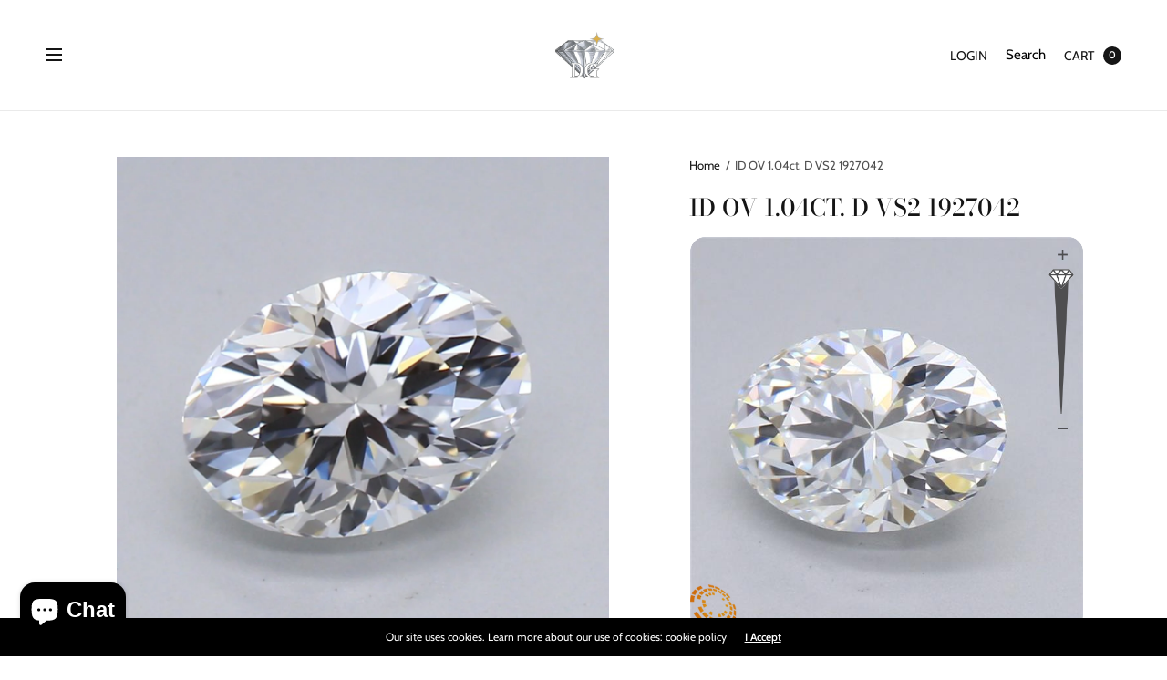

--- FILE ---
content_type: text/html
request_url: https://v360.in/August/vision360.html?d=1927042
body_size: 3429
content:
<!DOCTYPE html PUBLIC "-//W3C//DTD XHTML 1.0 Strict//EN" "http://www.w3.org/TR/xhtml1/DTD/xhtml1-strict.dtd">
<html xmlns="http://www.w3.org/1999/xhtml">
	<head>	
		<meta name="viewport" content="user-scalable=no" />
		<meta http-equiv="X-UA-Compatible" content="IE=Edge" />
		<title>V360 Viewer </title>
		<link href="css/vision360.css" rel="stylesheet" type="text/css" />
		<script src="https://ajax.googleapis.com/ajax/libs/jquery/1.12.2/jquery.min.js"></script>
		<script type="text/javascript" src="js/vision360.js"></script>
		<script type="text/javascript" src="js/w.js"></script><!--Use for watermark logo in viewer-->
		<script>
		var _0x221b=["\x64","\x68\x74\x74\x70\x73\x3A\x2F\x2F\x76\x33\x36\x30\x2E\x69\x6E\x2F\x67\x65\x74\x53\x55\x52\x4C\x2E\x61\x73\x70\x78\x2F\x67\x65\x74\x53\x55\x52\x4C\x44\x61\x74\x61\x57\x69\x74\x68\x56\x65\x72\x73\x69\x6F\x6E","\x50\x4F\x53\x54","\x7B\x22\x63\x6F\x6D\x70\x61\x6E\x79\x49\x44\x22\x3A\x22\x32\x36\x35\x22\x2C\x22\x73\x74\x6F\x6E\x65\x49\x44\x22\x3A\x22","\x22\x7D","\x6A\x73\x6F\x6E","\x61\x70\x70\x6C\x69\x63\x61\x74\x69\x6F\x6E\x2F\x6A\x73\x6F\x6E\x3B\x20\x63\x68\x61\x72\x73\x65\x74\x3D\x75\x74\x66\x2D\x38","\x2C","\x73\x70\x6C\x69\x74","\x47\x45\x54","\x6A\x73\x2F\x76\x69\x73\x69\x6F\x6E\x33\x36\x30\x31\x2E\x6A\x73","\x78\x68\x72","\x73\x63\x72\x69\x70\x74","","\x2D\x32\x30","\x2E\x56\x69\x73\x69\x6F\x6E\x33\x36\x30","\x65\x78\x31","\x20\x44\x69\x61\x6D\x6F\x6E\x64\x20\x6E\x6F\x74\x20\x46\x6F\x75\x6E\x64","\x6C\x6F\x67","\x61\x6A\x61\x78","\x72\x65\x61\x64\x79","\x5C\x5D","\x72\x65\x70\x6C\x61\x63\x65","\x5C\x5B","\x5B\x5C\x3F\x26\x5D","\x3D\x28\x5B\x5E\x26\x23\x5D\x2A\x29","\x74\x6F\x4C\x6F\x77\x65\x72\x43\x61\x73\x65","\x73\x65\x61\x72\x63\x68","\x6C\x6F\x63\x61\x74\x69\x6F\x6E","\x65\x78\x65\x63","\x20"];$(document)[_0x221b[20]](function(){var _0xf8d6x1=getParameterByName(_0x221b[0]);var _0xf8d6x2=_0x221b[1];$[_0x221b[19]]({type:_0x221b[2],url:_0xf8d6x2,data:_0x221b[3]+ _0xf8d6x1+ _0x221b[4],dataType:_0x221b[5],contentType:_0x221b[6],success:function(_0xf8d6x3){var _0xf8d6x4=_0xf8d6x3[_0x221b[0]];var _0xf8d6x5=_0xf8d6x4[_0x221b[8]](_0x221b[7]);$[_0x221b[19]]({type:_0x221b[9],url:_0x221b[10],cache:true,async:true,crossDomain:true,transport:_0x221b[11],dataType:_0x221b[12],success:function(){$(_0x221b[15]).Vision360({sideView:_0x221b[13],zoom:1,surl:_0xf8d6x5[0],scaleRatio:_0x221b[14],zoomslide:1})},error:function(_0xf8d6x6,_0xf8d6x7,_0xf8d6x8){console[_0x221b[18]](_0x221b[16]+ CurrentLoadedDiamond+ _0x221b[17])}})}})});function getParameterByName(_0xf8d6xa){_0xf8d6xa= _0xf8d6xa[_0x221b[22]](/[\[]/,_0x221b[23])[_0x221b[22]](/[\]]/,_0x221b[21]);var _0xf8d6xb=_0x221b[24]+ _0xf8d6xa+ _0x221b[25];var _0xf8d6xc= new RegExp(_0xf8d6xb);var _0xf8d6xd=_0xf8d6xc[_0x221b[29]](window[_0x221b[28]][_0x221b[27]][_0x221b[26]]());var _0xf8d6xe=_0xf8d6xc[_0x221b[29]](window[_0x221b[28]][_0x221b[27]]);if(_0xf8d6xd== null){return _0x221b[13]}else {return decodeURIComponent(_0xf8d6xe[1][_0x221b[22]](/\+/g,_0x221b[30]))}}
		</script>
		<!-- Global site tag (gtag.js) - Google Analytics -->
		<script async src="https://www.googletagmanager.com/gtag/js?id=UA-130570037-1"></script>
		<script>
		 window.dataLayer = window.dataLayer || [];
		 function gtag(){dataLayer.push(arguments);}
		 gtag('js', new Date());

		 gtag('config', 'UA-130570037-1');
		</script>
	</head>
	<body>
		<div class='Vision360' ></div>
	</body>
</html>

--- FILE ---
content_type: text/html; charset=utf-8
request_url: https://v360.in/Analytics.aspx?dataUrl=https%3A%2F%2Fv360.in%2FAugust%2Fvision360.html%3Fd%3D1927042
body_size: 47
content:
https://v360.in/August/vision360.html?d=1927042

--- FILE ---
content_type: text/css
request_url: https://www.distinctivegem.com/cdn/shop/t/33/assets/sizing-popup.css?v=4267199610476958781739472776
body_size: -189
content:
.product-popup-modal{transition:all .25s cubic-bezier(.25,.46,.45,.94)}.product-popup-modal{display:block;box-sizing:border-box;opacity:0;position:fixed;visibility:hidden;z-index:301;margin:0 auto;top:0;left:0;overflow:auto;width:100%;padding:30px;background:var(--bg-drawer);backdrop-filter:blur(3px);-webkit-backdrop-filter:blur(3px);height:100%}.product-popup-modal[open]{opacity:1;visibility:visible}.product-popup-modal__opener{display:inline-flex;margin-left:auto}.product-popup-modal__button{color:var(--color-text);display:flex;align-items:center;cursor:pointer}.product-popup-modal__button svg{height:12px;width:auto;margin-right:9px;fill:var(--color-text)}.product-popup-modal__button span{font-size:.8125rem;letter-spacing:.02em}.product-popup-modal__button.no-js{display:none}.no-js .product-popup-modal__button.no-js{display:flex}.product-popup-modal__toggle{position:absolute;top:50%;right:30px;margin-top:-7px}.product-popup-modal__content{overflow:auto;max-height:80vh;max-width:clamp(300px,90vw,800px);margin:0 auto;left:50%;transform:translate3d(-50%,-50%,0);width:100%;position:absolute;top:50%;display:flex;flex-direction:column;box-shadow:0 4px 40px #00000040}.product-popup-modal__content-header{display:flex;align-items:center;justify-content:center;height:73px;text-align:center;position:sticky;border-bottom:1px solid var(--color-border);background-color:var(--bg-body, #fff);top:0;left:0;flex-shrink:0}.product-popup-modal__content-header h5{color:inherit;margin:0}.product-popup-modal__content scroll-shadow{flex:1;display:flex;width:100%;overflow:hidden}.product-popup-modal__content-info{padding:25px;background-color:var(--bg-body, #fff);overflow-y:auto;width:100%;color:var(--color-body)}@media only screen and (min-width: 768px){.product-popup-modal__content-info{padding:50px}}.product-popup-modal__content-info table:last-child{margin-bottom:0}
/*# sourceMappingURL=/cdn/shop/t/33/assets/sizing-popup.css.map?v=4267199610476958781739472776 */


--- FILE ---
content_type: text/css
request_url: https://cdn.boostcommerce.io/widget-integration/theme/customization/august-vintage-inc.myshopify.com/g1CZkBFMfX/customization-1740515033025.css
body_size: -145
content:
/*********************** Custom css for Boost AI Search & Discovery  ************************/
[class^="boost-"] {
    font-family: "Lato" !important; 
}